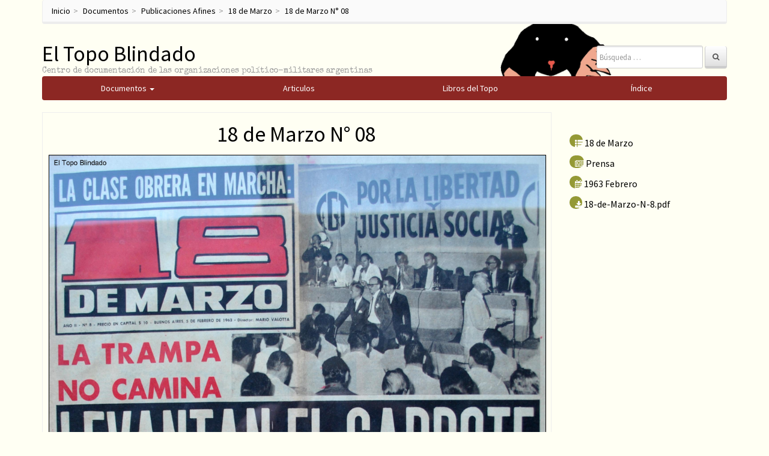

--- FILE ---
content_type: text/html; charset=UTF-8
request_url: https://eltopoblindado.com/publicaciones-afines/18-de-marzo/18-de-marzo-n-08/
body_size: 9703
content:
<!DOCTYPE html> <!--[if lt IE 7]><html class="no-js lt-ie9 lt-ie8 lt-ie7" lang="es-ES"> <![endif]--> <!--[if IE 7]><html class="no-js lt-ie9 lt-ie8" lang="es-ES"> <![endif]--> <!--[if IE 8]><html class="no-js lt-ie9" lang="es-ES"> <![endif]--> <!--[if gt IE 8]><!--><html class="no-js" lang="es-ES"> <!--<![endif]--><head><meta charset="UTF-8"><meta http-equiv="X-UA-Compatible" content="IE=edge"><meta name="viewport" content="width=device-width, initial-scale=1"><link rel="profile" href="https://gmpg.org/xfn/11"><link rel="pingback" href="https://eltopoblindado.com/xmlrpc.php">  <script type="application/ld+json">{
		  "@context": "https://schema.org",
		  "@type": "WebSite",
		  "url": "https://www.eltopoblindado.com/",
		  "potentialAction": [{
		    "@type": "SearchAction",
		    "target": "https://eltopoblindado.com/documentos/?s={search_term_string}",
		    "query-input": "required name=search_term_string"
		  }]
		}</script> <link type="text/css" media="all" href="https://eltopoblindado.com/wp-content/cache/autoptimize/css/autoptimize_5621c81a29df8cfd6ecec50cfaf28ca7.css" rel="stylesheet" /><title>18 de Marzo N° 08 | El Topo Blindado</title><link rel='dns-prefetch' href='//ajax.googleapis.com' /><link rel='dns-prefetch' href='//s.w.org' /><link rel="alternate" type="application/rss+xml" title="El Topo Blindado &raquo; Feed" href="https://eltopoblindado.com/feed/" /><link rel="alternate" type="application/rss+xml" title="El Topo Blindado &raquo; RSS de los comentarios" href="https://eltopoblindado.com/comments/feed/" /><link rel="alternate" type="application/rss+xml" title="El Topo Blindado &raquo; 18 de Marzo N° 08 RSS de los comentarios" href="https://eltopoblindado.com/publicaciones-afines/18-de-marzo/18-de-marzo-n-08/feed/" /> <script type="7ed5d2100f0a31e767d0fcf5-text/javascript">window._wpemojiSettings = {"baseUrl":"https:\/\/s.w.org\/images\/core\/emoji\/2.3\/72x72\/","ext":".png","svgUrl":"https:\/\/s.w.org\/images\/core\/emoji\/2.3\/svg\/","svgExt":".svg","source":{"concatemoji":"https:\/\/eltopoblindado.com\/wp-includes\/js\/wp-emoji-release.min.js?ver=4.8"}};
			!function(a,b,c){function d(a){var b,c,d,e,f=String.fromCharCode;if(!k||!k.fillText)return!1;switch(k.clearRect(0,0,j.width,j.height),k.textBaseline="top",k.font="600 32px Arial",a){case"flag":return k.fillText(f(55356,56826,55356,56819),0,0),b=j.toDataURL(),k.clearRect(0,0,j.width,j.height),k.fillText(f(55356,56826,8203,55356,56819),0,0),c=j.toDataURL(),b===c&&(k.clearRect(0,0,j.width,j.height),k.fillText(f(55356,57332,56128,56423,56128,56418,56128,56421,56128,56430,56128,56423,56128,56447),0,0),b=j.toDataURL(),k.clearRect(0,0,j.width,j.height),k.fillText(f(55356,57332,8203,56128,56423,8203,56128,56418,8203,56128,56421,8203,56128,56430,8203,56128,56423,8203,56128,56447),0,0),c=j.toDataURL(),b!==c);case"emoji4":return k.fillText(f(55358,56794,8205,9794,65039),0,0),d=j.toDataURL(),k.clearRect(0,0,j.width,j.height),k.fillText(f(55358,56794,8203,9794,65039),0,0),e=j.toDataURL(),d!==e}return!1}function e(a){var c=b.createElement("script");c.src=a,c.defer=c.type="text/javascript",b.getElementsByTagName("head")[0].appendChild(c)}var f,g,h,i,j=b.createElement("canvas"),k=j.getContext&&j.getContext("2d");for(i=Array("flag","emoji4"),c.supports={everything:!0,everythingExceptFlag:!0},h=0;h<i.length;h++)c.supports[i[h]]=d(i[h]),c.supports.everything=c.supports.everything&&c.supports[i[h]],"flag"!==i[h]&&(c.supports.everythingExceptFlag=c.supports.everythingExceptFlag&&c.supports[i[h]]);c.supports.everythingExceptFlag=c.supports.everythingExceptFlag&&!c.supports.flag,c.DOMReady=!1,c.readyCallback=function(){c.DOMReady=!0},c.supports.everything||(g=function(){c.readyCallback()},b.addEventListener?(b.addEventListener("DOMContentLoaded",g,!1),a.addEventListener("load",g,!1)):(a.attachEvent("onload",g),b.attachEvent("onreadystatechange",function(){"complete"===b.readyState&&c.readyCallback()})),f=c.source||{},f.concatemoji?e(f.concatemoji):f.wpemoji&&f.twemoji&&(e(f.twemoji),e(f.wpemoji)))}(window,document,window._wpemojiSettings);</script> <!--[if lt IE 9]> <script type='text/javascript' src='https://eltopoblindado.com/wp-content/themes/topo/js/vendor/respond.min.js?ver=1.4.2'></script> <![endif]--> <!--[if lte IE 9]> <script type='text/javascript' src='https://eltopoblindado.com/wp-content/themes/topo/js/vendor/html5shiv.min.js?ver=3.7.3'></script> <![endif]--> <script type="7ed5d2100f0a31e767d0fcf5-text/javascript" src='https://eltopoblindado.com/wp-includes/js/jquery/jquery.js?ver=1.12.4'></script> <script type="7ed5d2100f0a31e767d0fcf5-text/javascript" src='https://ajax.googleapis.com/ajax/libs/jqueryui/1.9.2/jquery-ui.min.js?ver=1.9.2'></script> <link rel='https://api.w.org/' href='https://eltopoblindado.com/wp-json/' /><link rel="EditURI" type="application/rsd+xml" title="RSD" href="https://eltopoblindado.com/xmlrpc.php?rsd" /><link rel="wlwmanifest" type="application/wlwmanifest+xml" href="https://eltopoblindado.com/wp-includes/wlwmanifest.xml" /><link rel='prev' title='América Latina N° 19' href='https://eltopoblindado.com/publicaciones-afines/america-latina/america-latina-n-19/' /><link rel='next' title='18 de Marzo N° 09' href='https://eltopoblindado.com/publicaciones-afines/18-de-marzo/18-de-marzo-n-09/' /><meta name="generator" content="WordPress 4.8" /><link rel="canonical" href="https://eltopoblindado.com/publicaciones-afines/18-de-marzo/18-de-marzo-n-08/" /><link rel='shortlink' href='https://eltopoblindado.com/?p=4261' /><link rel="alternate" type="application/json+oembed" href="https://eltopoblindado.com/wp-json/oembed/1.0/embed?url=https%3A%2F%2Feltopoblindado.com%2Fpublicaciones-afines%2F18-de-marzo%2F18-de-marzo-n-08%2F" /><link rel="alternate" type="text/xml+oembed" href="https://eltopoblindado.com/wp-json/oembed/1.0/embed?url=https%3A%2F%2Feltopoblindado.com%2Fpublicaciones-afines%2F18-de-marzo%2F18-de-marzo-n-08%2F&#038;format=xml" /> <script type="7ed5d2100f0a31e767d0fcf5-text/javascript">(function(url){
	if(/(?:Chrome\/26\.0\.1410\.63 Safari\/537\.31|WordfenceTestMonBot)/.test(navigator.userAgent)){ return; }
	var addEvent = function(evt, handler) {
		if (window.addEventListener) {
			document.addEventListener(evt, handler, false);
		} else if (window.attachEvent) {
			document.attachEvent('on' + evt, handler);
		}
	};
	var removeEvent = function(evt, handler) {
		if (window.removeEventListener) {
			document.removeEventListener(evt, handler, false);
		} else if (window.detachEvent) {
			document.detachEvent('on' + evt, handler);
		}
	};
	var evts = 'contextmenu dblclick drag dragend dragenter dragleave dragover dragstart drop keydown keypress keyup mousedown mousemove mouseout mouseover mouseup mousewheel scroll'.split(' ');
	var logHuman = function() {
		var wfscr = document.createElement('script');
		wfscr.type = 'text/javascript';
		wfscr.async = true;
		wfscr.src = url + '&r=' + Math.random();
		(document.getElementsByTagName('head')[0]||document.getElementsByTagName('body')[0]).appendChild(wfscr);
		for (var i = 0; i < evts.length; i++) {
			removeEvent(evts[i], logHuman);
		}
	};
	for (var i = 0; i < evts.length; i++) {
		addEvent(evts[i], logHuman);
	}
})('//eltopoblindado.com/?wordfence_logHuman=1&hid=03C9BE40A3756C66744311BD7EDBF46F');</script><script type="7ed5d2100f0a31e767d0fcf5-text/javascript">var annoMin =1930;var annoMax =1990;</script><link rel="icon" href="https://eltopoblindado.com/wp-content/uploads/2016/10/cropped-el-topo-32x32.png" sizes="32x32" /><link rel="icon" href="https://eltopoblindado.com/wp-content/uploads/2016/10/cropped-el-topo-192x192.png" sizes="192x192" /><link rel="apple-touch-icon-precomposed" href="https://eltopoblindado.com/wp-content/uploads/2016/10/cropped-el-topo-180x180.png" /><meta name="msapplication-TileImage" content="https://eltopoblindado.com/wp-content/uploads/2016/10/cropped-el-topo-270x270.png" />  <script type="7ed5d2100f0a31e767d0fcf5-text/javascript">(function(i,s,o,g,r,a,m){i['GoogleAnalyticsObject']=r;i[r]=i[r]||function(){
	(i[r].q=i[r].q||[]).push(arguments)},i[r].l=1*new Date();a=s.createElement(o),
	m=s.getElementsByTagName(o)[0];a.async=1;a.src=g;m.parentNode.insertBefore(a,m)
})(window,document,'script','https://www.google-analytics.com/analytics.js','ga');
  ga('create', 'UA-86737821-1', 'auto');
  ga('send', 'pageview');</script>  <script type="7ed5d2100f0a31e767d0fcf5-text/javascript" src="https://eltopoblindado.com/wp-content/cache/autoptimize/js/autoptimize_b5d70c4a2ae3ea348f90326c08356c0f.js"></script></head><body class="post-template-default single single-post postid-4261 single-format-standard"> <!--[if lt IE 8]><p class="ancient-browser-alert">You are using an <strong>outdated</strong> browser. Please <a href="http://browsehappy.com/" target="_blank">upgrade your browser</a>.</p> <![endif]--><div class="container page-container"><ul class="breadcrumb" typeof="BreadcrumbList"><li><a title="Ir a El Topo Blindado." href="https://eltopoblindado.com">Inicio</a></li><li><a title="Ir a Documentos." href="https://eltopoblindado.com/documentos/">Documentos</a></li><li><a title="Ir a Publicaciones Afines." href="https://eltopoblindado.com/agrupaciones/publicaciones-afines/">Publicaciones Afines</a></li><li><a title="Ir a 18 de Marzo." href="https://eltopoblindado.com/agrupaciones/publicaciones-afines/18-de-marzo/">18 de Marzo</a></li><li><a title="Ir a 18 de Marzo N° 08." href="https://eltopoblindado.com/publicaciones-afines/18-de-marzo/18-de-marzo-n-08/">18 de Marzo N° 08</a></li></ul><header role="banner"><div class="row row-with-vspace site-branding"><div class="col-xs-8 site-title"><h1 class="site-title-heading"> <a href="https://eltopoblindado.com/" title="El Topo Blindado" rel="home">El Topo Blindado</a></h1><div class="site-description"> <small> Centro de documentación de las organizaciones político-militares argentinas </small></div></div><div class="col-xs-4 page-header-top-right"><div class="sr-only"> <a href="#content" title="Skip to content">Skip to content</a></div><div class="pull-right"><div id="bootstrapbasic_search_widget-2" class="widget widget_bootstrapbasic_search_widget"><form class="navbar-form navbar-right" action="https://eltopoblindado.com/documentos/" role="search"><div class="form-group"><input type="text" name="s" class="form-control" placeholder="B&uacute;squeda &hellip;" value="" title="B&uacute;squeda de:"></div> <button type="submit" class="btn btn-default"><i class="fa fa-search" aria-hidden="true"></i></button></form></div></div><div class="clearfix"></div></div></div><div class="row main-navigation"><div class="col-md-12"><ul id="main_menu"> <a href="https://eltopoblindado.com/documentos/"><li id="mainMenuDocumentos" class="main_list">Documentos <span class="caret"></span><ul class="documentos_childs dropdown-menu"><li class="cat-item cat-item-812"><a href="https://eltopoblindado.com/agrupaciones/militares-policiales/" >Militares y policiales</a></li><li class="cat-item cat-item-1"><a href="https://eltopoblindado.com/agrupaciones/frentistas/" >OPM Frentistas</a><ul class='children'><li class="cat-item cat-item-4"><a href="https://eltopoblindado.com/agrupaciones/frentistas/comandos-populares-de-liberacion-cpl/" >Comandos Populares de Liberación</a></li><li class="cat-item cat-item-5"><a href="https://eltopoblindado.com/agrupaciones/frentistas/coordinadora-revolucionaria-argentina-cra/" >Coordinadora Revolucionaria Argentina (CRA)</a></li><li class="cat-item cat-item-6"><a href="https://eltopoblindado.com/agrupaciones/frentistas/ejercito-de-liberacion-nacional-eln/" >Ejercito de Liberación Nacional (ELN)</a></li><li class="cat-item cat-item-8"><a href="https://eltopoblindado.com/agrupaciones/frentistas/fuerzas-argentinas-de-liberacion-fal/" >Fuerzas Argentinas de Liberación (FAL)</a><ul class='children'><li class="cat-item cat-item-11"><a href="https://eltopoblindado.com/agrupaciones/frentistas/fuerzas-argentinas-de-liberacion-fal/che-fal/" >Che (FAL)</a></li><li class="cat-item cat-item-13"><a href="https://eltopoblindado.com/agrupaciones/frentistas/fuerzas-argentinas-de-liberacion-fal/inti-peredo-fal/" >Inti Peredo (FAL)</a></li><li class="cat-item cat-item-15"><a href="https://eltopoblindado.com/agrupaciones/frentistas/fuerzas-argentinas-de-liberacion-fal/brigada-masetti-fal/" >Brigada Masetti (FAL)</a></li><li class="cat-item cat-item-14"><a href="https://eltopoblindado.com/agrupaciones/frentistas/fuerzas-argentinas-de-liberacion-fal/america-en-armas-fal/" >América en Armas (FAL)</a></li><li class="cat-item cat-item-12"><a href="https://eltopoblindado.com/agrupaciones/frentistas/fuerzas-argentinas-de-liberacion-fal/22-de-agosto-fal/" >22 de Agosto (FAL)</a></li></ul></li><li class="cat-item cat-item-9"><a href="https://eltopoblindado.com/agrupaciones/frentistas/guerrilla-del-ejercito-libertador-gel/" >Guerrilla del Ejercito Libertador (GEL)</a></li></ul></li><li class="cat-item cat-item-16"><a href="https://eltopoblindado.com/agrupaciones/opm-marxistas/" >OPM Marxistas</a><ul class='children'><li class="cat-item cat-item-482"><a href="https://eltopoblindado.com/agrupaciones/opm-marxistas/otras-organizaciones/" >Otras organizaciones</a><ul class='children'><li class="cat-item cat-item-804"><a href="https://eltopoblindado.com/agrupaciones/opm-marxistas/otras-organizaciones/grupo-revolucionario-socialista/" >Grupo Revolucionario Socialista</a></li><li class="cat-item cat-item-805"><a href="https://eltopoblindado.com/agrupaciones/opm-marxistas/otras-organizaciones/grupo-marxista-revolucionario/" >Grupo Marxista Revolucionario</a></li><li class="cat-item cat-item-483"><a href="https://eltopoblindado.com/agrupaciones/opm-marxistas/otras-organizaciones/juventudantiimperialistarevolucionaria/" >Juventud Antiimperialista Revolucionaria</a></li><li class="cat-item cat-item-485"><a href="https://eltopoblindado.com/agrupaciones/opm-marxistas/otras-organizaciones/movimiento-revolucionario-8-de-octubre/" >Movimiento Revolucionario 8 de Octubre</a></li><li class="cat-item cat-item-486"><a href="https://eltopoblindado.com/agrupaciones/opm-marxistas/otras-organizaciones/tendencia-antiimperialista-revolucionaria/" >Tendencia Antiimperialista Revolucionaria</a></li><li class="cat-item cat-item-487"><a href="https://eltopoblindado.com/agrupaciones/opm-marxistas/otras-organizaciones/tendencia-estudiantil-antiimperialista/" >Tendencia Estudiantil Antiimperialista</a></li></ul></li><li class="cat-item cat-item-21"><a href="https://eltopoblindado.com/agrupaciones/opm-marxistas/baluarte/" >Baluarte</a></li><li class="cat-item cat-item-22"><a href="https://eltopoblindado.com/agrupaciones/opm-marxistas/comando-santiago-pampillon-csp/" >Comando Santiago Pampillón (CSP)</a></li><li class="cat-item cat-item-23"><a href="https://eltopoblindado.com/agrupaciones/opm-marxistas/ejercito-guerrillero-del-pueblo-egp/" >Ejército Guerrillero del Pueblo (EGP)</a></li><li class="cat-item cat-item-24"><a href="https://eltopoblindado.com/agrupaciones/opm-marxistas/ejercito-revolucionario-del-pueblo-erp/" >Ejército Revolucionario del Pueblo (ERP)</a></li><li class="cat-item cat-item-26"><a href="https://eltopoblindado.com/agrupaciones/opm-marxistas/ejercito-revolucionario-del-pueblo-22-de-agosto-erp-22/" >Ejército Revolucionario del Pueblo 22 de Agosto (ERP 22)</a></li><li class="cat-item cat-item-28"><a href="https://eltopoblindado.com/agrupaciones/opm-marxistas/fuerzas-armadas-de-la-revolucion-nacional-farn/" >Fuerzas Armadas de la Revolución Nacional (FARN)</a></li><li class="cat-item cat-item-27"><a href="https://eltopoblindado.com/agrupaciones/opm-marxistas/fuerzas-armas-revolucionarias-far/" >Fuerzas Armas Revolucionarias (FAR)</a></li><li class="cat-item cat-item-29"><a href="https://eltopoblindado.com/agrupaciones/opm-marxistas/grupo-obrero-revolucionario-gor/" >Grupo Obrero Revolucionario (GOR)</a></li><li class="cat-item cat-item-30"><a href="https://eltopoblindado.com/agrupaciones/opm-marxistas/junta-coordinadora-revolucionaria-jcr/" >Junta Coordinadora Revolucionaria (JCR)</a></li><li class="cat-item cat-item-31"><a href="https://eltopoblindado.com/agrupaciones/opm-marxistas/movimiento-revolucionario-argentina-mra/" >Movimiento Revolucionario Argentina (MRA)</a></li><li class="cat-item cat-item-32"><a href="https://eltopoblindado.com/agrupaciones/opm-marxistas/movimiento-todos-por-la-patria-mtp/" >Movimiento Todos por la Patria (MTP)</a></li><li class="cat-item cat-item-36"><a href="https://eltopoblindado.com/agrupaciones/opm-marxistas/organizacion-comunista-poder-obrero-ocpo/" >Organización Comunista Poder Obrero (OCPO)</a><ul class='children'><li class="cat-item cat-item-37"><a href="https://eltopoblindado.com/agrupaciones/opm-marxistas/organizacion-comunista-poder-obrero-ocpo/grupo-el-obrero/" >Grupo El Obrero</a></li><li class="cat-item cat-item-38"><a href="https://eltopoblindado.com/agrupaciones/opm-marxistas/organizacion-comunista-poder-obrero-ocpo/grupo-universitario-socialista-gus/" >Grupo Universitario Socialista (GUS)</a></li><li class="cat-item cat-item-39"><a href="https://eltopoblindado.com/agrupaciones/opm-marxistas/organizacion-comunista-poder-obrero-ocpo/movimiento-de-izquierda-revolucionario-mir/" >Movimiento de Izquierda Revolucionario (MIR)</a></li><li class="cat-item cat-item-365"><a href="https://eltopoblindado.com/agrupaciones/opm-marxistas/organizacion-comunista-poder-obrero-ocpo/organizacion-revolucionaria-comunista-el-obrero/" >Organización Revolucionaria Comunista El Obrero</a></li><li class="cat-item cat-item-368"><a href="https://eltopoblindado.com/agrupaciones/opm-marxistas/organizacion-comunista-poder-obrero-ocpo/ocpo-exilio/" >OCPO Exilio</a></li></ul></li><li class="cat-item cat-item-40"><a href="https://eltopoblindado.com/agrupaciones/opm-marxistas/partido-revolucionario-de-los-obreros-argentinos-proa/" >Partido Revolucionario de los Obreros Argentinos (PROA)</a></li><li class="cat-item cat-item-41"><a href="https://eltopoblindado.com/agrupaciones/opm-marxistas/partido-revolucionario-de-los-trabajadores-prt/" >Partido Revolucionario de los Trabajadores (PRT)</a><ul class='children'><li class="cat-item cat-item-677"><a href="https://eltopoblindado.com/agrupaciones/opm-marxistas/partido-revolucionario-de-los-trabajadores-prt/frip-palabra-obrera/" >FRIP-Palabra Obrera</a></li><li class="cat-item cat-item-129"><a href="https://eltopoblindado.com/agrupaciones/opm-marxistas/partido-revolucionario-de-los-trabajadores-prt/frip/" >FRIP</a></li><li class="cat-item cat-item-676"><a href="https://eltopoblindado.com/agrupaciones/opm-marxistas/partido-revolucionario-de-los-trabajadores-prt/prt-prensa-1965-1968/" >PRT Prensa 1965-1968</a></li><li class="cat-item cat-item-347"><a href="https://eltopoblindado.com/agrupaciones/opm-marxistas/partido-revolucionario-de-los-trabajadores-prt/prt-prensa-1968-1983/" >PRT Prensa 1968 &#8211; 1983</a></li><li class="cat-item cat-item-348"><a href="https://eltopoblindado.com/agrupaciones/opm-marxistas/partido-revolucionario-de-los-trabajadores-prt/prt-exilio/" >PRT Exilio</a></li><li class="cat-item cat-item-46"><a href="https://eltopoblindado.com/agrupaciones/opm-marxistas/partido-revolucionario-de-los-trabajadores-prt/frente-antiimperialista-por-el-socialismo-fas/" >Frente Antiimperialista por el Socialismo (FAS)</a></li><li class="cat-item cat-item-43"><a href="https://eltopoblindado.com/agrupaciones/opm-marxistas/partido-revolucionario-de-los-trabajadores-prt/prt-frente-estudiantil/" >PRT Frente Estudiantil</a></li><li class="cat-item cat-item-42"><a href="https://eltopoblindado.com/agrupaciones/opm-marxistas/partido-revolucionario-de-los-trabajadores-prt/prt-frente-fatrac/" >PRT Frente FATRAC</a></li><li class="cat-item cat-item-44"><a href="https://eltopoblindado.com/agrupaciones/opm-marxistas/partido-revolucionario-de-los-trabajadores-prt/prt-frente-sindical/" >PRT Frente Sindical</a></li><li class="cat-item cat-item-45"><a href="https://eltopoblindado.com/agrupaciones/opm-marxistas/partido-revolucionario-de-los-trabajadores-prt/juventud-guevarista-jg/" >Juventud Guevarista (JG)</a></li></ul></li><li class="cat-item cat-item-47"><a href="https://eltopoblindado.com/agrupaciones/opm-marxistas/partido-revolucionario-de-los-trabajadores-ejercito-revolucionario-del-pueblo-fraccion-roja-prt-fr/" >Partido Revolucionario de los Trabajadores Ejército Revolucionario del Pueblo Fracción Roja (PRT-FR)</a><ul class='children'><li class="cat-item cat-item-48"><a href="https://eltopoblindado.com/agrupaciones/opm-marxistas/partido-revolucionario-de-los-trabajadores-ejercito-revolucionario-del-pueblo-fraccion-roja-prt-fr/liga-comunista-revolucionaria-lcr-ex-fraccion-roja/" >Liga Comunista Revolucionaria (LCR ex Fracción Roja)</a></li></ul></li></ul></li><li class="cat-item cat-item-17"><a href="https://eltopoblindado.com/agrupaciones/opm-peronistas/" >OPM Peronistas</a><ul class='children'><li class="cat-item cat-item-636"><a href="https://eltopoblindado.com/agrupaciones/opm-peronistas/otras-organizaciones-peronistas/" >Otras Organizaciones Peronistas</a><ul class='children'><li class="cat-item cat-item-808"><a href="https://eltopoblindado.com/agrupaciones/opm-peronistas/otras-organizaciones-peronistas/movimiento-nacionalista-revolucionario-tacuara-otras-organizaciones-peronistas/" >Movimiento Nacionalista Revolucionario Tacuara</a></li><li class="cat-item cat-item-682"><a href="https://eltopoblindado.com/agrupaciones/opm-peronistas/otras-organizaciones-peronistas/juventud-peronista-lealtad/" >Juventud Peronista Lealtad</a></li><li class="cat-item cat-item-640"><a href="https://eltopoblindado.com/agrupaciones/opm-peronistas/otras-organizaciones-peronistas/juventud-universitaria-peronista-1955-1970/" >Juventud Universitaria Peronista 1955-1970</a></li><li class="cat-item cat-item-424"><a href="https://eltopoblindado.com/agrupaciones/opm-peronistas/otras-organizaciones-peronistas/juventud-universitaria-peronista-1970-1983/" >Juventud Universitaria Peronista 1970-1983</a></li><li class="cat-item cat-item-641"><a href="https://eltopoblindado.com/agrupaciones/opm-peronistas/otras-organizaciones-peronistas/juventudes-argentinas-para-la-emancipacion-nacional/" >Juventudes Argentinas para la Emancipación Nacional</a></li><li class="cat-item cat-item-425"><a href="https://eltopoblindado.com/agrupaciones/opm-peronistas/otras-organizaciones-peronistas/movimiento-villero-peronista/" >Movimiento Villero Peronista</a></li><li class="cat-item cat-item-639"><a href="https://eltopoblindado.com/agrupaciones/opm-peronistas/otras-organizaciones-peronistas/juventud-peronista-1955-1970/" >Juventud Peronista 1955-1970</a></li><li class="cat-item cat-item-423"><a href="https://eltopoblindado.com/agrupaciones/opm-peronistas/otras-organizaciones-peronistas/juventud-peronista-1970-1983/" >Juventud Peronista 1970-1983</a></li><li class="cat-item cat-item-809"><a href="https://eltopoblindado.com/agrupaciones/opm-peronistas/otras-organizaciones-peronistas/comandos-frentes-y-agrupaciones-varias/" >Comandos, Frentes y Agrupaciones diversas</a></li><li class="cat-item cat-item-806"><a href="https://eltopoblindado.com/agrupaciones/opm-peronistas/otras-organizaciones-peronistas/union-de-estudiantes-secundarios/" >Unión de Estudiantes Secundarios</a></li></ul></li><li class="cat-item cat-item-412"><a href="https://eltopoblindado.com/agrupaciones/opm-peronistas/accion-revolucionaria-peronista/" >Acción Revolucionaria Peronista</a></li><li class="cat-item cat-item-410"><a href="https://eltopoblindado.com/agrupaciones/opm-peronistas/uturuncos/" >Uturuncos</a></li><li class="cat-item cat-item-49"><a href="https://eltopoblindado.com/agrupaciones/opm-peronistas/columna-sabino-navarro-csn/" >Columna Sabino Navarro (CSN)</a></li><li class="cat-item cat-item-50"><a href="https://eltopoblindado.com/agrupaciones/opm-peronistas/descamisados/" >Descamisados</a></li><li class="cat-item cat-item-51"><a href="https://eltopoblindado.com/agrupaciones/opm-peronistas/destacamiento-de-ofensiva-peronista-dop/" >Destacamiento de Ofensiva Peronista (DOP)</a></li><li class="cat-item cat-item-53"><a href="https://eltopoblindado.com/agrupaciones/opm-peronistas/frente-revolucionario-peronista/" >Frente Revolucionario Peronista</a></li><li class="cat-item cat-item-52"><a href="https://eltopoblindado.com/agrupaciones/opm-peronistas/fuerzas-armadas-peronistas-fap/" >Fuerzas Armadas Peronistas (FAP)</a></li><li class="cat-item cat-item-54"><a href="https://eltopoblindado.com/agrupaciones/opm-peronistas/grupo-uturunco/" >Grupo Uturunco</a></li><li class="cat-item cat-item-55"><a href="https://eltopoblindado.com/agrupaciones/opm-peronistas/montoneros/" >Montoneros</a><ul class='children'><li class="cat-item cat-item-426"><a href="https://eltopoblindado.com/agrupaciones/opm-peronistas/montoneros/partido-autentico/" >Partido Auténtico</a></li><li class="cat-item cat-item-350"><a href="https://eltopoblindado.com/agrupaciones/opm-peronistas/montoneros/montoneros-exilio/" >Montoneros Exilio</a></li><li class="cat-item cat-item-349"><a href="https://eltopoblindado.com/agrupaciones/opm-peronistas/montoneros/montoneros-prensa/" >Montoneros Prensa</a></li></ul></li><li class="cat-item cat-item-57"><a href="https://eltopoblindado.com/agrupaciones/opm-peronistas/movimiento-revolucionario-17-de-octubre/" >Movimiento Revolucionario 17 de Octubre</a></li><li class="cat-item cat-item-56"><a href="https://eltopoblindado.com/agrupaciones/opm-peronistas/movimiento-revolucionario-peronista/" >Movimiento Revolucionario Peronista</a></li><li class="cat-item cat-item-59"><a href="https://eltopoblindado.com/agrupaciones/opm-peronistas/resistencia-peronista/" >Resistencia Peronista</a></li></ul></li><li class="cat-item cat-item-20"><a href="https://eltopoblindado.com/agrupaciones/movimiento-obrero/" >Movimiento Obrero</a><ul class='children'><li class="cat-item cat-item-61"><a href="https://eltopoblindado.com/agrupaciones/movimiento-obrero/juventud-trabajadora-peronista/" >Juventud Trabajadora Peronista</a></li><li class="cat-item cat-item-60"><a href="https://eltopoblindado.com/agrupaciones/movimiento-obrero/juventud-sindical-peronista/" >Juventud Sindical Peronista</a></li><li class="cat-item cat-item-87"><a href="https://eltopoblindado.com/agrupaciones/movimiento-obrero/movimiento-obrero-1955-1959/" >Movimiento Obrero 1955-1959</a></li><li class="cat-item cat-item-88"><a href="https://eltopoblindado.com/agrupaciones/movimiento-obrero/movimiento-obrero-1960-1970/" >Movimiento Obrero 1960-1970</a></li><li class="cat-item cat-item-62"><a href="https://eltopoblindado.com/agrupaciones/movimiento-obrero/cgt-de-los-argentinos/" >CGT de los Argentinos</a><ul class='children'><li class="cat-item cat-item-462"><a href="https://eltopoblindado.com/agrupaciones/movimiento-obrero/cgt-de-los-argentinos/prensa/" >Prensa</a></li></ul></li><li class="cat-item cat-item-85"><a href="https://eltopoblindado.com/agrupaciones/movimiento-obrero/clasismo/" >Clasismo</a><ul class='children'><li class="cat-item cat-item-747"><a href="https://eltopoblindado.com/agrupaciones/movimiento-obrero/clasismo/coordinadora-gremios-en-lucha/" >Coordinadora Gremios en Lucha</a></li><li class="cat-item cat-item-750"><a href="https://eltopoblindado.com/agrupaciones/movimiento-obrero/clasismo/smata/" >Smata</a></li><li class="cat-item cat-item-563"><a href="https://eltopoblindado.com/agrupaciones/movimiento-obrero/clasismo/electrum/" >Electrum</a></li><li class="cat-item cat-item-748"><a href="https://eltopoblindado.com/agrupaciones/movimiento-obrero/clasismo/avanzada-telefonica/" >Avanzada Telefónica</a></li><li class="cat-item cat-item-657"><a href="https://eltopoblindado.com/agrupaciones/movimiento-obrero/clasismo/villa-constitucion/" >Villa Constitución</a></li><li class="cat-item cat-item-751"><a href="https://eltopoblindado.com/agrupaciones/movimiento-obrero/clasismo/corriente-clasista-gor/" >Corriente Clasista / GOR</a></li><li class="cat-item cat-item-753"><a href="https://eltopoblindado.com/agrupaciones/movimiento-obrero/clasismo/agrupacion-14-de-enero-clasismo/" >Agrupación 14 de Enero</a></li><li class="cat-item cat-item-749"><a href="https://eltopoblindado.com/agrupaciones/movimiento-obrero/clasismo/sitrac-sitram/" >Sitrac-Sitram</a></li></ul></li><li class="cat-item cat-item-449"><a href="https://eltopoblindado.com/agrupaciones/movimiento-obrero/tosco/" >Tosco</a></li><li class="cat-item cat-item-63"><a href="https://eltopoblindado.com/agrupaciones/movimiento-obrero/sindicalismo-del-partido-comunista/" >Sindicalismo del Partido Comunista</a><ul class='children'><li class="cat-item cat-item-89"><a href="https://eltopoblindado.com/agrupaciones/movimiento-obrero/sindicalismo-del-partido-comunista/decada-1950/" >Década 1950</a></li><li class="cat-item cat-item-90"><a href="https://eltopoblindado.com/agrupaciones/movimiento-obrero/sindicalismo-del-partido-comunista/decada-1960/" >Década 1960</a></li><li class="cat-item cat-item-91"><a href="https://eltopoblindado.com/agrupaciones/movimiento-obrero/sindicalismo-del-partido-comunista/decada-1970/" >Década 1970</a></li></ul></li><li class="cat-item cat-item-86"><a href="https://eltopoblindado.com/agrupaciones/movimiento-obrero/peronismo-de-base/" >Peronismo de Base</a></li></ul></li><li class="cat-item cat-item-19"><a href="https://eltopoblindado.com/agrupaciones/nacionalismo-derecha/" >Nacionalismo / Derecha</a><ul class='children'><li class="cat-item cat-item-92"><a href="https://eltopoblindado.com/agrupaciones/nacionalismo-derecha/1900-1930/" >1900 &#8211; 1930</a></li><li class="cat-item cat-item-93"><a href="https://eltopoblindado.com/agrupaciones/nacionalismo-derecha/decada-1930/" >Década 1930</a><ul class='children'><li class="cat-item cat-item-94"><a href="https://eltopoblindado.com/agrupaciones/nacionalismo-derecha/decada-1930/agrupaciones-varias-1930/" >Agrupaciones varias</a></li></ul></li><li class="cat-item cat-item-95"><a href="https://eltopoblindado.com/agrupaciones/nacionalismo-derecha/decada-1940/" >Década 1940</a><ul class='children'><li class="cat-item cat-item-96"><a href="https://eltopoblindado.com/agrupaciones/nacionalismo-derecha/decada-1940/agrupaciones-varias-1940/" >Agrupaciones Varias</a></li></ul></li><li class="cat-item cat-item-97"><a href="https://eltopoblindado.com/agrupaciones/nacionalismo-derecha/decada-1950-nacionalismo-derecha/" >Década 1950</a><ul class='children'><li class="cat-item cat-item-98"><a href="https://eltopoblindado.com/agrupaciones/nacionalismo-derecha/decada-1950-nacionalismo-derecha/agrupaciones-varias-1950-nacionalismo-derecha/" >Agrupaciones Varias</a></li></ul></li><li class="cat-item cat-item-99"><a href="https://eltopoblindado.com/agrupaciones/nacionalismo-derecha/decada-1960-nacionalismo-derecha/" >Década 1960</a><ul class='children'><li class="cat-item cat-item-574"><a href="https://eltopoblindado.com/agrupaciones/nacionalismo-derecha/decada-1960-nacionalismo-derecha/movimiento-nueva-argentina/" >Movimiento Nueva Argentina</a></li><li class="cat-item cat-item-64"><a href="https://eltopoblindado.com/agrupaciones/nacionalismo-derecha/decada-1960-nacionalismo-derecha/union-nacionalista-de-estudiantes-secundarios/" >Unión Nacionalista de Estudiantes Secundarios (UNES)</a></li><li class="cat-item cat-item-70"><a href="https://eltopoblindado.com/agrupaciones/nacionalismo-derecha/decada-1960-nacionalismo-derecha/liga-por-los-derechos-del-hombre-no-judio/" >Liga por los Derechos del Hombre No Judío</a></li><li class="cat-item cat-item-69"><a href="https://eltopoblindado.com/agrupaciones/nacionalismo-derecha/decada-1960-nacionalismo-derecha/legion-nacionalista-contrarevolucionaria/" >Legión Nacionalista Contrarevolucionaria</a></li><li class="cat-item cat-item-66"><a href="https://eltopoblindado.com/agrupaciones/nacionalismo-derecha/decada-1960-nacionalismo-derecha/comando-nacionalista-tacuara/" >Comando Nacionalista Tacuara</a></li><li class="cat-item cat-item-103"><a href="https://eltopoblindado.com/agrupaciones/nacionalismo-derecha/decada-1960-nacionalismo-derecha/grnt/" >Guardia Restauradora Nacionalista T</a></li><li class="cat-item cat-item-100"><a href="https://eltopoblindado.com/agrupaciones/nacionalismo-derecha/decada-1960-nacionalismo-derecha/tacuara/" >Tacuara</a></li><li class="cat-item cat-item-802"><a href="https://eltopoblindado.com/agrupaciones/nacionalismo-derecha/decada-1960-nacionalismo-derecha/publicaciones-varias/" >Publicaciones Varias</a></li><li class="cat-item cat-item-679"><a href="https://eltopoblindado.com/agrupaciones/nacionalismo-derecha/decada-1960-nacionalismo-derecha/sindicato-de-estudiantes-de-la-universidad-catolica/" >Sindicato de Estudiantes de la Universidad Católica</a></li></ul></li><li class="cat-item cat-item-105"><a href="https://eltopoblindado.com/agrupaciones/nacionalismo-derecha/decada-1970-nacionalismo-derecha/" >Década 1970</a><ul class='children'><li class="cat-item cat-item-77"><a href="https://eltopoblindado.com/agrupaciones/nacionalismo-derecha/decada-1970-nacionalismo-derecha/tradicion-familia-y-propiedad/" >Tradición Familia y Propiedad</a></li><li class="cat-item cat-item-75"><a href="https://eltopoblindado.com/agrupaciones/nacionalismo-derecha/decada-1970-nacionalismo-derecha/movimiento-juventud-federal/" >Movimiento Juventud Federal</a></li><li class="cat-item cat-item-71"><a href="https://eltopoblindado.com/agrupaciones/nacionalismo-derecha/decada-1970-nacionalismo-derecha/movimiento-nacionalista-revolucionario-tacuara/" >Movimiento Nacionalista Revolucionario Tacuara</a></li><li class="cat-item cat-item-65"><a href="https://eltopoblindado.com/agrupaciones/nacionalismo-derecha/decada-1970-nacionalismo-derecha/alianza-libertadora-nacionalista/" >Alianza Libertadora Nacionalista</a></li><li class="cat-item cat-item-72"><a href="https://eltopoblindado.com/agrupaciones/nacionalismo-derecha/decada-1970-nacionalismo-derecha/agrupacion-17-de-octubre/" >Agrupación 17 de Octubre</a></li><li class="cat-item cat-item-74"><a href="https://eltopoblindado.com/agrupaciones/nacionalismo-derecha/decada-1970-nacionalismo-derecha/lopezrreguismo/" >Lopezrreguismo</a></li><li class="cat-item cat-item-73"><a href="https://eltopoblindado.com/agrupaciones/nacionalismo-derecha/decada-1970-nacionalismo-derecha/comando-de-organizacion/" >Comando de Organización</a></li><li class="cat-item cat-item-68"><a href="https://eltopoblindado.com/agrupaciones/nacionalismo-derecha/decada-1970-nacionalismo-derecha/guardia-restauradora-nacionalista-tacuara/" >Guardia Restauradora Nacionalista Tacuara</a></li><li class="cat-item cat-item-67"><a href="https://eltopoblindado.com/agrupaciones/nacionalismo-derecha/decada-1970-nacionalismo-derecha/federacion-argentina-de-entidades-democraticas-anticomunistas/" >Federación Argentina de Entidades Democráticas Anticomunistas</a></li></ul></li></ul></li><li class="cat-item cat-item-107"><a href="https://eltopoblindado.com/agrupaciones/exilio/" >Exilio</a><ul class='children'><li class="cat-item cat-item-767"><a href="https://eltopoblindado.com/agrupaciones/exilio/cristianos-argentinos-en-el-exilio/" >Cristianos Argentinos en el Exilio</a></li><li class="cat-item cat-item-108"><a href="https://eltopoblindado.com/agrupaciones/exilio/aida/" >AIDA</a></li><li class="cat-item cat-item-522"><a href="https://eltopoblindado.com/agrupaciones/exilio/testimonio-latinoamericano/" >Testimonio Latinoamericano</a></li><li class="cat-item cat-item-666"><a href="https://eltopoblindado.com/agrupaciones/exilio/centro-argentino-de-madrid/" >Centro Argentino de Madrid</a></li><li class="cat-item cat-item-510"><a href="https://eltopoblindado.com/agrupaciones/exilio/marp/" >MARP</a></li><li class="cat-item cat-item-109"><a href="https://eltopoblindado.com/agrupaciones/exilio/amnesty-international/" >Amnesty International</a></li><li class="cat-item cat-item-110"><a href="https://eltopoblindado.com/agrupaciones/exilio/cadhu/" >CADHU</a></li><li class="cat-item cat-item-111"><a href="https://eltopoblindado.com/agrupaciones/exilio/cais/" >CAIS</a></li><li class="cat-item cat-item-112"><a href="https://eltopoblindado.com/agrupaciones/exilio/ccrla-israel/" >CCRLA Israel</a></li><li class="cat-item cat-item-113"><a href="https://eltopoblindado.com/agrupaciones/exilio/cgt-en-la-resistencia/" >CGT en la Resistencia</a></li><li class="cat-item cat-item-114"><a href="https://eltopoblindado.com/agrupaciones/exilio/cosofam/" >COSOFAM</a></li><li class="cat-item cat-item-115"><a href="https://eltopoblindado.com/agrupaciones/exilio/cospa/" >COSPA</a></li><li class="cat-item cat-item-116"><a href="https://eltopoblindado.com/agrupaciones/exilio/denuncia/" >Denuncia</a></li><li class="cat-item cat-item-117"><a href="https://eltopoblindado.com/agrupaciones/exilio/grupo-de-trabajo-latinoamericano-liberacion/" >Grupo de Trabajo Latinoamericano Liberación</a></li><li class="cat-item cat-item-118"><a href="https://eltopoblindado.com/agrupaciones/exilio/gspa/" >GSPA</a></li><li class="cat-item cat-item-119"><a href="https://eltopoblindado.com/agrupaciones/exilio/gtae-madrid/" >GTAE Madrid</a></li><li class="cat-item cat-item-124"><a href="https://eltopoblindado.com/agrupaciones/exilio/miembros-iv-internacional-exiliados-suecia/" >Miembros IV Internacional exiliados Suecia</a></li><li class="cat-item cat-item-120"><a href="https://eltopoblindado.com/agrupaciones/exilio/movimiento-contra-mundial-1978/" >Movimiento Contra Mundial 1978</a></li><li class="cat-item cat-item-121"><a href="https://eltopoblindado.com/agrupaciones/exilio/movimiento-de-apoyo-resistencia-popular/" >Movimiento de Apoyo Resistencia Popular</a></li><li class="cat-item cat-item-122"><a href="https://eltopoblindado.com/agrupaciones/exilio/oficina-internacional-de-exiliados-del-radicalismo-argentino/" >Oficina Internacional de Exiliados del Radicalismo Argentino</a></li><li class="cat-item cat-item-126"><a href="https://eltopoblindado.com/agrupaciones/exilio/otras-agrupaciones-exilio/" >Otras Agrupaciones y Publicaciones</a></li><li class="cat-item cat-item-123"><a href="https://eltopoblindado.com/agrupaciones/exilio/sytras/" >SYTRAS</a></li><li class="cat-item cat-item-125"><a href="https://eltopoblindado.com/agrupaciones/exilio/tysare/" >TYSARE</a></li></ul></li><li class="cat-item cat-item-127"><a href="https://eltopoblindado.com/agrupaciones/publicaciones-afines/" >Publicaciones Afines</a><ul class='children'><li class="cat-item cat-item-371"><a href="https://eltopoblindado.com/agrupaciones/publicaciones-afines/posicion/" >Posición</a></li><li class="cat-item cat-item-387"><a href="https://eltopoblindado.com/agrupaciones/publicaciones-afines/rearme/" >Rearme</a></li><li class="cat-item cat-item-654"><a href="https://eltopoblindado.com/agrupaciones/publicaciones-afines/respuesta-de-la-clase-obrera-y-el-pueblo/" >Respuesta de la clase obrera y el pueblo</a></li><li class="cat-item cat-item-388"><a href="https://eltopoblindado.com/agrupaciones/publicaciones-afines/socialismo-nacional/" >Socialismo Nacional</a></li><li class="cat-item cat-item-389"><a href="https://eltopoblindado.com/agrupaciones/publicaciones-afines/soluciones/" >Soluciones</a></li><li class="cat-item cat-item-373"><a href="https://eltopoblindado.com/agrupaciones/publicaciones-afines/revista-de-la-liberacion/" >Revista de la Liberación</a></li><li class="cat-item cat-item-649"><a href="https://eltopoblindado.com/agrupaciones/publicaciones-afines/peronismo-y-socialismo/" >Peronismo y Socialismo</a></li><li class="cat-item cat-item-792"><a href="https://eltopoblindado.com/agrupaciones/publicaciones-afines/revolucion-1955-1960/" >Revolución (1955-1960)</a></li><li class="cat-item cat-item-516"><a href="https://eltopoblindado.com/agrupaciones/publicaciones-afines/revolucion-socialista-1974/" >Revolución Socialista (1974)</a></li><li class="cat-item cat-item-372"><a href="https://eltopoblindado.com/agrupaciones/publicaciones-afines/programa-1964-1965/" >Programa (1964-1965)</a></li><li class="cat-item cat-item-362"><a href="https://eltopoblindado.com/agrupaciones/publicaciones-afines/situacion/" >Situación</a></li><li class="cat-item cat-item-376"><a href="https://eltopoblindado.com/agrupaciones/publicaciones-afines/18-de-marzo/" >18 de Marzo</a></li><li class="cat-item cat-item-650"><a href="https://eltopoblindado.com/agrupaciones/publicaciones-afines/peronismo-y-liberacion/" >Peronismo y Liberación</a></li><li class="cat-item cat-item-353"><a href="https://eltopoblindado.com/agrupaciones/publicaciones-afines/companero/" >Compañero</a></li><li class="cat-item cat-item-381"><a href="https://eltopoblindado.com/agrupaciones/publicaciones-afines/diario-el-mundo/" >Diario El Mundo</a></li><li class="cat-item cat-item-356"><a href="https://eltopoblindado.com/agrupaciones/publicaciones-afines/de-frente/" >De Frente</a></li><li class="cat-item cat-item-380"><a href="https://eltopoblindado.com/agrupaciones/publicaciones-afines/cuba-revolucionaria/" >Cuba Revolucionaria</a></li><li class="cat-item cat-item-351"><a href="https://eltopoblindado.com/agrupaciones/publicaciones-afines/cristianismo-y-revolucion/" >Cristianismo y Revolución</a></li><li class="cat-item cat-item-379"><a href="https://eltopoblindado.com/agrupaciones/publicaciones-afines/con-todo/" >Con Todo</a></li><li class="cat-item cat-item-375"><a href="https://eltopoblindado.com/agrupaciones/publicaciones-afines/compromiso/" >Compromiso</a></li><li class="cat-item cat-item-715"><a href="https://eltopoblindado.com/agrupaciones/publicaciones-afines/columna-10/" >Columna 10</a></li><li class="cat-item cat-item-395"><a href="https://eltopoblindado.com/agrupaciones/publicaciones-afines/el-obrero/" >El Obrero</a></li><li class="cat-item cat-item-378"><a href="https://eltopoblindado.com/agrupaciones/publicaciones-afines/coincidencia-nacional/" >Coincidencia Nacional</a></li><li class="cat-item cat-item-680"><a href="https://eltopoblindado.com/agrupaciones/publicaciones-afines/cine-de-liberacion/" >Cine de Liberación. J.D.Perón. Actualización política y doctrinaria para la toma del poder</a></li><li class="cat-item cat-item-355"><a href="https://eltopoblindado.com/agrupaciones/publicaciones-afines/che-companero/" >Che Compañero</a></li><li class="cat-item cat-item-354"><a href="https://eltopoblindado.com/agrupaciones/publicaciones-afines/che/" >Che</a></li><li class="cat-item cat-item-768"><a href="https://eltopoblindado.com/agrupaciones/publicaciones-afines/asi/" >Así</a></li><li class="cat-item cat-item-377"><a href="https://eltopoblindado.com/agrupaciones/publicaciones-afines/antropologia-del-tercer-mundo/" >Antropología del Tercer Mundo</a></li><li class="cat-item cat-item-352"><a href="https://eltopoblindado.com/agrupaciones/publicaciones-afines/america-latina/" >América Latina</a></li><li class="cat-item cat-item-382"><a href="https://eltopoblindado.com/agrupaciones/publicaciones-afines/diario-noticias/" >Diario Noticias</a><ul class='children'><li class="cat-item cat-item-765"><a href="https://eltopoblindado.com/agrupaciones/publicaciones-afines/diario-noticias/noticias-1974/" >Noticias 1974</a></li><li class="cat-item cat-item-764"><a href="https://eltopoblindado.com/agrupaciones/publicaciones-afines/diario-noticias/noticias-1973/" >Noticias 1973</a></li></ul></li><li class="cat-item cat-item-769"><a href="https://eltopoblindado.com/agrupaciones/publicaciones-afines/en-ruta-hacia-el-socialismo/" >En Ruta hacia el Socialismo</a></li><li class="cat-item cat-item-518"><a href="https://eltopoblindado.com/agrupaciones/publicaciones-afines/patria-nueva/" >Patria Nueva</a></li><li class="cat-item cat-item-385"><a href="https://eltopoblindado.com/agrupaciones/publicaciones-afines/marcha/" >Marcha</a></li><li class="cat-item cat-item-361"><a href="https://eltopoblindado.com/agrupaciones/publicaciones-afines/pasado-y-presente/" >Pasado y Presente</a></li><li class="cat-item cat-item-760"><a href="https://eltopoblindado.com/agrupaciones/publicaciones-afines/octubre/" >Octubre</a></li><li class="cat-item cat-item-359"><a href="https://eltopoblindado.com/agrupaciones/publicaciones-afines/mundo-nacionalista/" >Mundo Nacionalista</a></li><li class="cat-item cat-item-386"><a href="https://eltopoblindado.com/agrupaciones/publicaciones-afines/monthy-review-selecciones-en-castellano/" >Monthy Review Selecciones en castellano</a></li><li class="cat-item cat-item-357"><a href="https://eltopoblindado.com/agrupaciones/publicaciones-afines/militancia/" >Militancia</a></li><li class="cat-item cat-item-384"><a href="https://eltopoblindado.com/agrupaciones/publicaciones-afines/luchar/" >Luchar</a></li><li class="cat-item cat-item-795"><a href="https://eltopoblindado.com/agrupaciones/publicaciones-afines/fichas-de-investigacion-economica-y-social/" >Fichas de investigación económica y social</a></li><li class="cat-item cat-item-358"><a href="https://eltopoblindado.com/agrupaciones/publicaciones-afines/la-union-americana/" >La Unión Americana</a></li><li class="cat-item cat-item-285"><a href="https://eltopoblindado.com/agrupaciones/publicaciones-afines/la-rosa-blindada/" >La Rosa Blindada</a></li><li class="cat-item cat-item-374"><a href="https://eltopoblindado.com/agrupaciones/publicaciones-afines/la-comuna/" >La Comuna</a></li><li class="cat-item cat-item-360"><a href="https://eltopoblindado.com/agrupaciones/publicaciones-afines/la-colmena/" >La Colmena</a></li><li class="cat-item cat-item-383"><a href="https://eltopoblindado.com/agrupaciones/publicaciones-afines/informe-sobre-trelew/" >Informe sobre Trelew</a></li><li class="cat-item cat-item-517"><a href="https://eltopoblindado.com/agrupaciones/publicaciones-afines/hombre-nuevo/" >Hombre Nuevo</a></li><li class="cat-item cat-item-797"><a href="https://eltopoblindado.com/agrupaciones/publicaciones-afines/hechos-e-ideas-1973-1974/" >Hechos e Ideas (1973-1974)</a></li><li class="cat-item cat-item-716"><a href="https://eltopoblindado.com/agrupaciones/publicaciones-afines/ya-es-tiempo-de-pueblo/" >Ya es tiempo de pueblo</a></li></ul></li></ul></li> </a> <a href="#"><li id="mainMenuArticulos" class="main_list">Articulos</li></a> <a href="https://eltopoblindado.com/libros-del-topo"><li id="mainMenuLibros" class="main_list">Libros del Topo</li></a> <a href="https://eltopoblindado.com/indice/"><li id="mainMenuIndice" class="main_list">&Iacute;ndice</li></a></ul></div></div></header><div id="content" class="row row-with-vspace site-content"><div class="col-md-3 col-md-push-9" id="sidebar-right"><div class="sidebar-single-container"><div class="sidebar-single-meta cat-links"> <span class="categories-icon glyphicon glyphicon-th-list" title="Posted in"></span> <a href="https://eltopoblindado.com/agrupaciones/publicaciones-afines/18-de-marzo/" rel="category tag">18 de Marzo</a></div><div class="sidebar-single-meta tags-links"></div><div class="sidebar-single-meta entry-meta-tipodocumento"><i class="fa fa-newspaper-o" aria-hidden="true"></i> <a href="https://eltopoblindado.com/documentos/?tipo-documento=prensa">Prensa</a></div><div class="sidebar-single-meta entry-meta-fecha"><i class="fa fa-calendar" aria-hidden="true"></i> <a href="https://eltopoblindado.com/documentos/?rango=1963_1963">1963 Febrero</a></div><div class="sidebar-single-meta entry-meta-linksDoc"> <i class="fa fa-download" aria-hidden="true"></i><a target="_blank" href="https://eltopoblindado.com/wp-content/uploads/2017/03/18-de-Marzo-N-8.pdf" download alt="" title=""> 18-de-Marzo-N-8.pdf</a></div></div></div><div class="col-md-9 col-md-pull-3 content-area" id="main-column"><main id="main" class="site-main" role="main"><article id="post-4261" class="post-4261 post type-post status-publish format-standard has-post-thumbnail hentry category-18-de-marzo tipo_documento-prensa"><header class="entry-header"><h1 class="entry-title"><a href="https://eltopoblindado.com/publicaciones-afines/18-de-marzo/18-de-marzo-n-08/" rel="bookmark">18 de Marzo N° 08</a></h1></header><div class="entry-content"><div class="clearfix"></div><div id="myTabContent" class="tab-content"><div class="tab-pane fade active in" id="tabs-0"><a href="https://eltopoblindado.com/wp-content/uploads/2017/03/18-de-Marzo-N-8.pdf" class="pdfemb-viewer" style="" data-width="max" data-height="max"  data-toolbar="top" data-toolbar-fixed="off">18-de-Marzo-N-8<br/></a><br><br><a id="download" class="btn btn-lg btn-primary" href="https://eltopoblindado.com/wp-content/uploads/2017/03/18-de-Marzo-N-8.pdf" download><i class="fa fa-download fa-2x pull-left"></i> Descargar (pdf)<br>18 de Marzo N 8</a></div></div></div><footer class="entry-meta"></footer></article></main></div></div></div><footer id="site-footer" role="contentinfo"><div class="menu-pie-de-pagina-container"><ul id="menu-pie-de-pagina" class="menu"><li id="menu-item-304" class="menu-item menu-item-type-post_type menu-item-object-page menu-item-304"><a href="https://eltopoblindado.com/quienes-somos/">Quiénes Somos</a></li><li id="menu-item-235" class="menu-item menu-item-type-post_type menu-item-object-page menu-item-235"><a href="https://eltopoblindado.com/como-colaborar/">Cómo colaborar</a></li><li id="menu-item-234" class="menu-item menu-item-type-post_type menu-item-object-page menu-item-234"><a href="https://eltopoblindado.com/sitios-recomendados/">Sitios Recomendados</a></li><li id="menu-item-237" class="menu-item menu-item-type-post_type menu-item-object-page menu-item-237"><a href="https://eltopoblindado.com/indice/">Índice</a></li></ul></div><div class="firmaWeb"><span>El Topo Blindado </span>2026</div></footer> <noscript><style>.lazyload{display:none;}</style></noscript><script data-noptimize="1" type="7ed5d2100f0a31e767d0fcf5-text/javascript">window.lazySizesConfig=window.lazySizesConfig||{};window.lazySizesConfig.loadMode=1;</script><script async data-noptimize="1" src='https://eltopoblindado.com/wp-content/plugins/autoptimize/classes/external/js/lazysizes.min.js' type="7ed5d2100f0a31e767d0fcf5-text/javascript"></script> <script type="7ed5d2100f0a31e767d0fcf5-text/javascript">var pdfemb_trans = {"worker_src":"https:\/\/eltopoblindado.com\/wp-content\/plugins\/pdf-embedder\/js\/pdfjs\/pdf.worker.min.js","cmap_url":"https:\/\/eltopoblindado.com\/wp-content\/plugins\/pdf-embedder\/js\/pdfjs\/cmaps\/","objectL10n":{"loading":"Cargando...","page":"P\u00e1gina","zoom":"Zoom","prev":"Pagina anterior","next":"P\u00e1gina siguiente","zoomin":"Acercarse","zoomout":"Alejarse","secure":"Seguro","download":"Descargar PDF","fullscreen":"Pantalla completa","domainerror":"Error: la direcci\u00f3n URL para el archivo PDF debe estar exactamente en el mismo dominio que la p\u00e1gina web actual.","clickhereinfo":"Haga clic aqu\u00ed para m\u00e1s informaci\u00f3n","widthheightinvalid":"Aanchura o altura de la p\u00e1gina del PDF no son v\u00e1lidos","viewinfullscreen":"Ver en pantalla completa"},"poweredby":"1"};</script> <script src="/cdn-cgi/scripts/7d0fa10a/cloudflare-static/rocket-loader.min.js" data-cf-settings="7ed5d2100f0a31e767d0fcf5-|49" defer></script></body></html>